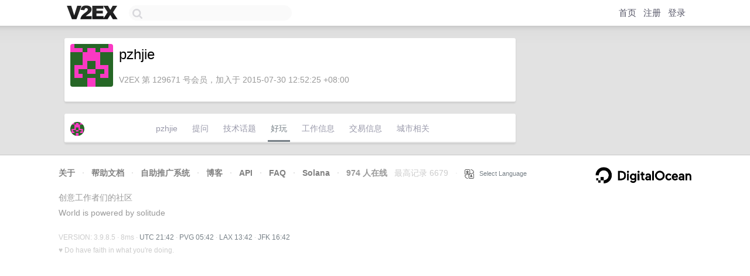

--- FILE ---
content_type: text/html; charset=utf-8
request_url: https://www.google.com/recaptcha/api2/aframe
body_size: 269
content:
<!DOCTYPE HTML><html><head><meta http-equiv="content-type" content="text/html; charset=UTF-8"></head><body><script nonce="0hNkB5eBkmAF5ZLYX35iKA">/** Anti-fraud and anti-abuse applications only. See google.com/recaptcha */ try{var clients={'sodar':'https://pagead2.googlesyndication.com/pagead/sodar?'};window.addEventListener("message",function(a){try{if(a.source===window.parent){var b=JSON.parse(a.data);var c=clients[b['id']];if(c){var d=document.createElement('img');d.src=c+b['params']+'&rc='+(localStorage.getItem("rc::a")?sessionStorage.getItem("rc::b"):"");window.document.body.appendChild(d);sessionStorage.setItem("rc::e",parseInt(sessionStorage.getItem("rc::e")||0)+1);localStorage.setItem("rc::h",'1769118158427');}}}catch(b){}});window.parent.postMessage("_grecaptcha_ready", "*");}catch(b){}</script></body></html>